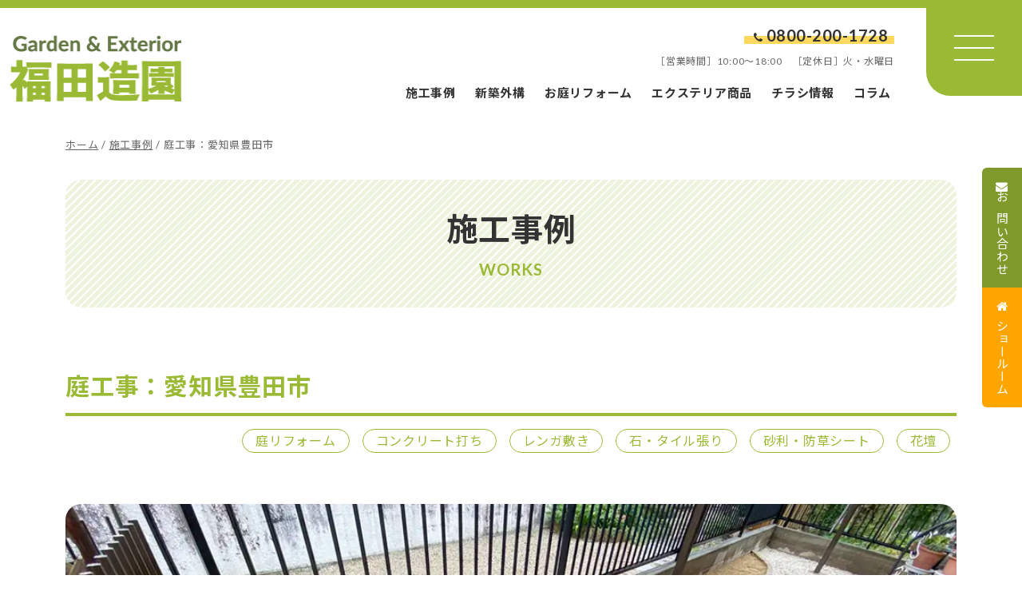

--- FILE ---
content_type: text/html; charset=UTF-8
request_url: https://fukutazoen.co.jp/works/27482
body_size: 14741
content:
<!DOCTYPE html>
<html lang="ja">
<head>

	<!-- Google Tag Manager -->
	<script>(function(w,d,s,l,i){w[l]=w[l]||[];w[l].push({'gtm.start':
	new Date().getTime(),event:'gtm.js'});var f=d.getElementsByTagName(s)[0],
	j=d.createElement(s),dl=l!='dataLayer'?'&l='+l:'';j.async=true;j.src=
	'https://www.googletagmanager.com/gtm.js?id='+i+dl;f.parentNode.insertBefore(j,f);
	})(window,document,'script','dataLayer','GTM-KCNZZN7');</script>
	<!-- End Google Tag Manager -->

	<script async src="https://www.googletagmanager.com/gtag/js?id=UA-46478359-1"></script>
	<script>
	  window.dataLayer = window.dataLayer || [];
	  function gtag(){dataLayer.push(arguments);}
	  gtag('js', new Date());

		gtag('config', 'UA-46478359-1');
	</script>

	<!-- Global site tag (gtag.js) - Google Analytics -->
	<script async src="https://www.googletagmanager.com/gtag/js?id=G-4QG5NXXP2Q"></script>
	<script>
	  window.dataLayer = window.dataLayer || [];
	  function gtag(){dataLayer.push(arguments);}
	  gtag('js', new Date());

	  gtag('config', 'G-4QG5NXXP2Q');
	</script>

	
	<meta name="google-site-verification" content="j8UxpcPjAAdgZQfkKv9nWm-bYP1l95259FV9p6fCMS4" />

	<meta charset="UTF-8">
	<meta name="viewport" content="width=device-width, initial-scale=1, shrink-to-fit=no">
	<link rel="profile" href="http://gmpg.org/xfn/11">
	<meta name='robots' content='index, follow, max-image-preview:large, max-snippet:-1, max-video-preview:-1' />

	<!-- This site is optimized with the Yoast SEO plugin v26.8 - https://yoast.com/product/yoast-seo-wordpress/ -->
	<title>庭工事：愛知県豊田市 | 豊田市、岡崎市、名古屋市緑区で外構・エクステリア工事なら福田造園</title>
	<meta name="description" content="ガーデン＆エクステリアの福田造園の施工事例「庭工事：愛知県豊田市 」のページです。" />
	<link rel="canonical" href="https://fukutazoen.co.jp/works/27482" />
	<meta property="og:locale" content="ja_JP" />
	<meta property="og:type" content="article" />
	<meta property="og:title" content="庭工事：愛知県豊田市 | 豊田市、岡崎市、名古屋市緑区で外構・エクステリア工事なら福田造園" />
	<meta property="og:description" content="ガーデン＆エクステリアの福田造園の施工事例「庭工事：愛知県豊田市 」のページです。" />
	<meta property="og:url" content="https://fukutazoen.co.jp/works/27482" />
	<meta property="og:site_name" content="豊田市、岡崎市、名古屋市緑区で外構・エクステリア工事なら福田造園" />
	<meta property="article:publisher" content="https://www.facebook.com/p/--100080475166229/" />
	<meta property="og:image" content="https://fukutazoen.co.jp/wp/wp-content/uploads/2022/05/ogp.png" />
	<meta property="og:image:width" content="1008" />
	<meta property="og:image:height" content="756" />
	<meta property="og:image:type" content="image/webp" />
	<meta name="twitter:card" content="summary_large_image" />
	<meta name="twitter:site" content="@fukutazoen_" />
	<meta name="twitter:label1" content="推定読み取り時間" />
	<meta name="twitter:data1" content="1分" />
	<script type="application/ld+json" class="yoast-schema-graph">{"@context":"https://schema.org","@graph":[{"@type":"WebPage","@id":"https://fukutazoen.co.jp/works/27482","url":"https://fukutazoen.co.jp/works/27482","name":"庭工事：愛知県豊田市 | 豊田市、岡崎市、名古屋市緑区で外構・エクステリア工事なら福田造園","isPartOf":{"@id":"https://fukutazoen.co.jp/#website"},"primaryImageOfPage":{"@id":"https://fukutazoen.co.jp/works/27482#primaryimage"},"image":{"@id":"https://fukutazoen.co.jp/works/27482#primaryimage"},"thumbnailUrl":"https://fukutazoen.co.jp/wp/wp-content/uploads/2024/01/T410950_1.webp","datePublished":"2024-01-15T02:00:00+00:00","description":"ガーデン＆エクステリアの福田造園の施工事例「庭工事：愛知県豊田市 」のページです。","breadcrumb":{"@id":"https://fukutazoen.co.jp/works/27482#breadcrumb"},"inLanguage":"ja","potentialAction":[{"@type":"ReadAction","target":["https://fukutazoen.co.jp/works/27482"]}]},{"@type":"ImageObject","inLanguage":"ja","@id":"https://fukutazoen.co.jp/works/27482#primaryimage","url":"https://fukutazoen.co.jp/wp/wp-content/uploads/2024/01/T410950_1.webp","contentUrl":"https://fukutazoen.co.jp/wp/wp-content/uploads/2024/01/T410950_1.webp","width":1008,"height":756},{"@type":"BreadcrumbList","@id":"https://fukutazoen.co.jp/works/27482#breadcrumb","itemListElement":[{"@type":"ListItem","position":1,"name":"ホーム","item":"https://fukutazoen.co.jp/"},{"@type":"ListItem","position":2,"name":"施工事例","item":"https://fukutazoen.co.jp/works"},{"@type":"ListItem","position":3,"name":"庭工事：愛知県豊田市"}]},{"@type":"WebSite","@id":"https://fukutazoen.co.jp/#website","url":"https://fukutazoen.co.jp/","name":"豊田市、岡崎市、名古屋市緑区で外構・エクステリア工事なら福田造園","description":"ガーデン&amp;エクステリア福田造園は愛知県豊田市・岡崎市・名古屋市緑区を拠点に、その周辺にお住まいの方へお庭のご提案をしています。まずはお気軽にご相談ください！","publisher":{"@id":"https://fukutazoen.co.jp/#organization"},"potentialAction":[{"@type":"SearchAction","target":{"@type":"EntryPoint","urlTemplate":"https://fukutazoen.co.jp/?s={search_term_string}"},"query-input":{"@type":"PropertyValueSpecification","valueRequired":true,"valueName":"search_term_string"}}],"inLanguage":"ja"},{"@type":"Organization","@id":"https://fukutazoen.co.jp/#organization","name":"福田造園土木株式会社","url":"https://fukutazoen.co.jp/","logo":{"@type":"ImageObject","inLanguage":"ja","@id":"https://fukutazoen.co.jp/#/schema/logo/image/","url":"https://fukutazoen.co.jp/wp/wp-content/uploads/2022/05/logo300.png","contentUrl":"https://fukutazoen.co.jp/wp/wp-content/uploads/2022/05/logo300.png","width":300,"height":300,"caption":"福田造園土木株式会社"},"image":{"@id":"https://fukutazoen.co.jp/#/schema/logo/image/"},"sameAs":["https://www.facebook.com/p/--100080475166229/","https://x.com/fukutazoen_","https://www.instagram.com/fukutazoen_official/","https://www.youtube.com/channel/UC-QKydCyrZGw6rAPXy91W6w"]}]}</script>
	<!-- / Yoast SEO plugin. -->


<link rel='dns-prefetch' href='//challenges.cloudflare.com' />
<link rel='dns-prefetch' href='//cdn.jsdelivr.net' />
<link rel="alternate" title="oEmbed (JSON)" type="application/json+oembed" href="https://fukutazoen.co.jp/wp-json/oembed/1.0/embed?url=https%3A%2F%2Ffukutazoen.co.jp%2Fworks%2F27482" />
<link rel="alternate" title="oEmbed (XML)" type="text/xml+oembed" href="https://fukutazoen.co.jp/wp-json/oembed/1.0/embed?url=https%3A%2F%2Ffukutazoen.co.jp%2Fworks%2F27482&#038;format=xml" />
		<style>
			.lazyload,
			.lazyloading {
				max-width: 100%;
			}
		</style>
		<style id='wp-img-auto-sizes-contain-inline-css'>
img:is([sizes=auto i],[sizes^="auto," i]){contain-intrinsic-size:3000px 1500px}
/*# sourceURL=wp-img-auto-sizes-contain-inline-css */
</style>
<link rel='stylesheet' id='sbi_styles-css' href='https://fukutazoen.co.jp/wp/wp-content/plugins/instagram-feed/css/sbi-styles.min.css' media='all' />
<style id='wp-emoji-styles-inline-css'>

	img.wp-smiley, img.emoji {
		display: inline !important;
		border: none !important;
		box-shadow: none !important;
		height: 1em !important;
		width: 1em !important;
		margin: 0 0.07em !important;
		vertical-align: -0.1em !important;
		background: none !important;
		padding: 0 !important;
	}
/*# sourceURL=wp-emoji-styles-inline-css */
</style>
<style id='wp-block-library-inline-css'>
:root{--wp-block-synced-color:#7a00df;--wp-block-synced-color--rgb:122,0,223;--wp-bound-block-color:var(--wp-block-synced-color);--wp-editor-canvas-background:#ddd;--wp-admin-theme-color:#007cba;--wp-admin-theme-color--rgb:0,124,186;--wp-admin-theme-color-darker-10:#006ba1;--wp-admin-theme-color-darker-10--rgb:0,107,160.5;--wp-admin-theme-color-darker-20:#005a87;--wp-admin-theme-color-darker-20--rgb:0,90,135;--wp-admin-border-width-focus:2px}@media (min-resolution:192dpi){:root{--wp-admin-border-width-focus:1.5px}}.wp-element-button{cursor:pointer}:root .has-very-light-gray-background-color{background-color:#eee}:root .has-very-dark-gray-background-color{background-color:#313131}:root .has-very-light-gray-color{color:#eee}:root .has-very-dark-gray-color{color:#313131}:root .has-vivid-green-cyan-to-vivid-cyan-blue-gradient-background{background:linear-gradient(135deg,#00d084,#0693e3)}:root .has-purple-crush-gradient-background{background:linear-gradient(135deg,#34e2e4,#4721fb 50%,#ab1dfe)}:root .has-hazy-dawn-gradient-background{background:linear-gradient(135deg,#faaca8,#dad0ec)}:root .has-subdued-olive-gradient-background{background:linear-gradient(135deg,#fafae1,#67a671)}:root .has-atomic-cream-gradient-background{background:linear-gradient(135deg,#fdd79a,#004a59)}:root .has-nightshade-gradient-background{background:linear-gradient(135deg,#330968,#31cdcf)}:root .has-midnight-gradient-background{background:linear-gradient(135deg,#020381,#2874fc)}:root{--wp--preset--font-size--normal:16px;--wp--preset--font-size--huge:42px}.has-regular-font-size{font-size:1em}.has-larger-font-size{font-size:2.625em}.has-normal-font-size{font-size:var(--wp--preset--font-size--normal)}.has-huge-font-size{font-size:var(--wp--preset--font-size--huge)}.has-text-align-center{text-align:center}.has-text-align-left{text-align:left}.has-text-align-right{text-align:right}.has-fit-text{white-space:nowrap!important}#end-resizable-editor-section{display:none}.aligncenter{clear:both}.items-justified-left{justify-content:flex-start}.items-justified-center{justify-content:center}.items-justified-right{justify-content:flex-end}.items-justified-space-between{justify-content:space-between}.screen-reader-text{border:0;clip-path:inset(50%);height:1px;margin:-1px;overflow:hidden;padding:0;position:absolute;width:1px;word-wrap:normal!important}.screen-reader-text:focus{background-color:#ddd;clip-path:none;color:#444;display:block;font-size:1em;height:auto;left:5px;line-height:normal;padding:15px 23px 14px;text-decoration:none;top:5px;width:auto;z-index:100000}html :where(.has-border-color){border-style:solid}html :where([style*=border-top-color]){border-top-style:solid}html :where([style*=border-right-color]){border-right-style:solid}html :where([style*=border-bottom-color]){border-bottom-style:solid}html :where([style*=border-left-color]){border-left-style:solid}html :where([style*=border-width]){border-style:solid}html :where([style*=border-top-width]){border-top-style:solid}html :where([style*=border-right-width]){border-right-style:solid}html :where([style*=border-bottom-width]){border-bottom-style:solid}html :where([style*=border-left-width]){border-left-style:solid}html :where(img[class*=wp-image-]){height:auto;max-width:100%}:where(figure){margin:0 0 1em}html :where(.is-position-sticky){--wp-admin--admin-bar--position-offset:var(--wp-admin--admin-bar--height,0px)}@media screen and (max-width:600px){html :where(.is-position-sticky){--wp-admin--admin-bar--position-offset:0px}}

/*# sourceURL=wp-block-library-inline-css */
</style><style id='global-styles-inline-css'>
:root{--wp--preset--aspect-ratio--square: 1;--wp--preset--aspect-ratio--4-3: 4/3;--wp--preset--aspect-ratio--3-4: 3/4;--wp--preset--aspect-ratio--3-2: 3/2;--wp--preset--aspect-ratio--2-3: 2/3;--wp--preset--aspect-ratio--16-9: 16/9;--wp--preset--aspect-ratio--9-16: 9/16;--wp--preset--color--black: #000000;--wp--preset--color--cyan-bluish-gray: #abb8c3;--wp--preset--color--white: #fff;--wp--preset--color--pale-pink: #f78da7;--wp--preset--color--vivid-red: #cf2e2e;--wp--preset--color--luminous-vivid-orange: #ff6900;--wp--preset--color--luminous-vivid-amber: #fcb900;--wp--preset--color--light-green-cyan: #7bdcb5;--wp--preset--color--vivid-green-cyan: #00d084;--wp--preset--color--pale-cyan-blue: #8ed1fc;--wp--preset--color--vivid-cyan-blue: #0693e3;--wp--preset--color--vivid-purple: #9b51e0;--wp--preset--color--blue: #0d6efd;--wp--preset--color--indigo: #6610f2;--wp--preset--color--purple: #6f42c1;--wp--preset--color--pink: #d63384;--wp--preset--color--red: #dc3545;--wp--preset--color--orange: #f7b523;--wp--preset--color--yellow: #ffd85f;--wp--preset--color--green: #198754;--wp--preset--color--teal: #20c997;--wp--preset--color--cyan: #0dcaf0;--wp--preset--color--gray: #6c757d;--wp--preset--color--gray-dark: #343a40;--wp--preset--gradient--vivid-cyan-blue-to-vivid-purple: linear-gradient(135deg,rgb(6,147,227) 0%,rgb(155,81,224) 100%);--wp--preset--gradient--light-green-cyan-to-vivid-green-cyan: linear-gradient(135deg,rgb(122,220,180) 0%,rgb(0,208,130) 100%);--wp--preset--gradient--luminous-vivid-amber-to-luminous-vivid-orange: linear-gradient(135deg,rgb(252,185,0) 0%,rgb(255,105,0) 100%);--wp--preset--gradient--luminous-vivid-orange-to-vivid-red: linear-gradient(135deg,rgb(255,105,0) 0%,rgb(207,46,46) 100%);--wp--preset--gradient--very-light-gray-to-cyan-bluish-gray: linear-gradient(135deg,rgb(238,238,238) 0%,rgb(169,184,195) 100%);--wp--preset--gradient--cool-to-warm-spectrum: linear-gradient(135deg,rgb(74,234,220) 0%,rgb(151,120,209) 20%,rgb(207,42,186) 40%,rgb(238,44,130) 60%,rgb(251,105,98) 80%,rgb(254,248,76) 100%);--wp--preset--gradient--blush-light-purple: linear-gradient(135deg,rgb(255,206,236) 0%,rgb(152,150,240) 100%);--wp--preset--gradient--blush-bordeaux: linear-gradient(135deg,rgb(254,205,165) 0%,rgb(254,45,45) 50%,rgb(107,0,62) 100%);--wp--preset--gradient--luminous-dusk: linear-gradient(135deg,rgb(255,203,112) 0%,rgb(199,81,192) 50%,rgb(65,88,208) 100%);--wp--preset--gradient--pale-ocean: linear-gradient(135deg,rgb(255,245,203) 0%,rgb(182,227,212) 50%,rgb(51,167,181) 100%);--wp--preset--gradient--electric-grass: linear-gradient(135deg,rgb(202,248,128) 0%,rgb(113,206,126) 100%);--wp--preset--gradient--midnight: linear-gradient(135deg,rgb(2,3,129) 0%,rgb(40,116,252) 100%);--wp--preset--font-size--small: 13px;--wp--preset--font-size--medium: 20px;--wp--preset--font-size--large: 36px;--wp--preset--font-size--x-large: 42px;--wp--preset--spacing--20: 0.44rem;--wp--preset--spacing--30: 0.67rem;--wp--preset--spacing--40: 1rem;--wp--preset--spacing--50: 1.5rem;--wp--preset--spacing--60: 2.25rem;--wp--preset--spacing--70: 3.38rem;--wp--preset--spacing--80: 5.06rem;--wp--preset--shadow--natural: 6px 6px 9px rgba(0, 0, 0, 0.2);--wp--preset--shadow--deep: 12px 12px 50px rgba(0, 0, 0, 0.4);--wp--preset--shadow--sharp: 6px 6px 0px rgba(0, 0, 0, 0.2);--wp--preset--shadow--outlined: 6px 6px 0px -3px rgb(255, 255, 255), 6px 6px rgb(0, 0, 0);--wp--preset--shadow--crisp: 6px 6px 0px rgb(0, 0, 0);}:where(.is-layout-flex){gap: 0.5em;}:where(.is-layout-grid){gap: 0.5em;}body .is-layout-flex{display: flex;}.is-layout-flex{flex-wrap: wrap;align-items: center;}.is-layout-flex > :is(*, div){margin: 0;}body .is-layout-grid{display: grid;}.is-layout-grid > :is(*, div){margin: 0;}:where(.wp-block-columns.is-layout-flex){gap: 2em;}:where(.wp-block-columns.is-layout-grid){gap: 2em;}:where(.wp-block-post-template.is-layout-flex){gap: 1.25em;}:where(.wp-block-post-template.is-layout-grid){gap: 1.25em;}.has-black-color{color: var(--wp--preset--color--black) !important;}.has-cyan-bluish-gray-color{color: var(--wp--preset--color--cyan-bluish-gray) !important;}.has-white-color{color: var(--wp--preset--color--white) !important;}.has-pale-pink-color{color: var(--wp--preset--color--pale-pink) !important;}.has-vivid-red-color{color: var(--wp--preset--color--vivid-red) !important;}.has-luminous-vivid-orange-color{color: var(--wp--preset--color--luminous-vivid-orange) !important;}.has-luminous-vivid-amber-color{color: var(--wp--preset--color--luminous-vivid-amber) !important;}.has-light-green-cyan-color{color: var(--wp--preset--color--light-green-cyan) !important;}.has-vivid-green-cyan-color{color: var(--wp--preset--color--vivid-green-cyan) !important;}.has-pale-cyan-blue-color{color: var(--wp--preset--color--pale-cyan-blue) !important;}.has-vivid-cyan-blue-color{color: var(--wp--preset--color--vivid-cyan-blue) !important;}.has-vivid-purple-color{color: var(--wp--preset--color--vivid-purple) !important;}.has-black-background-color{background-color: var(--wp--preset--color--black) !important;}.has-cyan-bluish-gray-background-color{background-color: var(--wp--preset--color--cyan-bluish-gray) !important;}.has-white-background-color{background-color: var(--wp--preset--color--white) !important;}.has-pale-pink-background-color{background-color: var(--wp--preset--color--pale-pink) !important;}.has-vivid-red-background-color{background-color: var(--wp--preset--color--vivid-red) !important;}.has-luminous-vivid-orange-background-color{background-color: var(--wp--preset--color--luminous-vivid-orange) !important;}.has-luminous-vivid-amber-background-color{background-color: var(--wp--preset--color--luminous-vivid-amber) !important;}.has-light-green-cyan-background-color{background-color: var(--wp--preset--color--light-green-cyan) !important;}.has-vivid-green-cyan-background-color{background-color: var(--wp--preset--color--vivid-green-cyan) !important;}.has-pale-cyan-blue-background-color{background-color: var(--wp--preset--color--pale-cyan-blue) !important;}.has-vivid-cyan-blue-background-color{background-color: var(--wp--preset--color--vivid-cyan-blue) !important;}.has-vivid-purple-background-color{background-color: var(--wp--preset--color--vivid-purple) !important;}.has-black-border-color{border-color: var(--wp--preset--color--black) !important;}.has-cyan-bluish-gray-border-color{border-color: var(--wp--preset--color--cyan-bluish-gray) !important;}.has-white-border-color{border-color: var(--wp--preset--color--white) !important;}.has-pale-pink-border-color{border-color: var(--wp--preset--color--pale-pink) !important;}.has-vivid-red-border-color{border-color: var(--wp--preset--color--vivid-red) !important;}.has-luminous-vivid-orange-border-color{border-color: var(--wp--preset--color--luminous-vivid-orange) !important;}.has-luminous-vivid-amber-border-color{border-color: var(--wp--preset--color--luminous-vivid-amber) !important;}.has-light-green-cyan-border-color{border-color: var(--wp--preset--color--light-green-cyan) !important;}.has-vivid-green-cyan-border-color{border-color: var(--wp--preset--color--vivid-green-cyan) !important;}.has-pale-cyan-blue-border-color{border-color: var(--wp--preset--color--pale-cyan-blue) !important;}.has-vivid-cyan-blue-border-color{border-color: var(--wp--preset--color--vivid-cyan-blue) !important;}.has-vivid-purple-border-color{border-color: var(--wp--preset--color--vivid-purple) !important;}.has-vivid-cyan-blue-to-vivid-purple-gradient-background{background: var(--wp--preset--gradient--vivid-cyan-blue-to-vivid-purple) !important;}.has-light-green-cyan-to-vivid-green-cyan-gradient-background{background: var(--wp--preset--gradient--light-green-cyan-to-vivid-green-cyan) !important;}.has-luminous-vivid-amber-to-luminous-vivid-orange-gradient-background{background: var(--wp--preset--gradient--luminous-vivid-amber-to-luminous-vivid-orange) !important;}.has-luminous-vivid-orange-to-vivid-red-gradient-background{background: var(--wp--preset--gradient--luminous-vivid-orange-to-vivid-red) !important;}.has-very-light-gray-to-cyan-bluish-gray-gradient-background{background: var(--wp--preset--gradient--very-light-gray-to-cyan-bluish-gray) !important;}.has-cool-to-warm-spectrum-gradient-background{background: var(--wp--preset--gradient--cool-to-warm-spectrum) !important;}.has-blush-light-purple-gradient-background{background: var(--wp--preset--gradient--blush-light-purple) !important;}.has-blush-bordeaux-gradient-background{background: var(--wp--preset--gradient--blush-bordeaux) !important;}.has-luminous-dusk-gradient-background{background: var(--wp--preset--gradient--luminous-dusk) !important;}.has-pale-ocean-gradient-background{background: var(--wp--preset--gradient--pale-ocean) !important;}.has-electric-grass-gradient-background{background: var(--wp--preset--gradient--electric-grass) !important;}.has-midnight-gradient-background{background: var(--wp--preset--gradient--midnight) !important;}.has-small-font-size{font-size: var(--wp--preset--font-size--small) !important;}.has-medium-font-size{font-size: var(--wp--preset--font-size--medium) !important;}.has-large-font-size{font-size: var(--wp--preset--font-size--large) !important;}.has-x-large-font-size{font-size: var(--wp--preset--font-size--x-large) !important;}
/*# sourceURL=global-styles-inline-css */
</style>

<style id='classic-theme-styles-inline-css'>
/*! This file is auto-generated */
.wp-block-button__link{color:#fff;background-color:#32373c;border-radius:9999px;box-shadow:none;text-decoration:none;padding:calc(.667em + 2px) calc(1.333em + 2px);font-size:1.125em}.wp-block-file__button{background:#32373c;color:#fff;text-decoration:none}
/*# sourceURL=/wp-includes/css/classic-themes.min.css */
</style>
<link rel='stylesheet' id='editorskit-frontend-css' href='https://fukutazoen.co.jp/wp/wp-content/plugins/block-options/build/style.build.css' media='all' />
<link rel='stylesheet' id='wp-components-css' href='https://fukutazoen.co.jp/wp/wp-includes/css/dist/components/style.min.css' media='all' />
<link rel='stylesheet' id='wp-preferences-css' href='https://fukutazoen.co.jp/wp/wp-includes/css/dist/preferences/style.min.css' media='all' />
<link rel='stylesheet' id='wp-block-editor-css' href='https://fukutazoen.co.jp/wp/wp-includes/css/dist/block-editor/style.min.css' media='all' />
<link rel='stylesheet' id='popup-maker-block-library-style-css' href='https://fukutazoen.co.jp/wp/wp-content/plugins/popup-maker/dist/packages/block-library-style.css' media='all' />
<link rel='stylesheet' id='contact-form-7-css' href='https://fukutazoen.co.jp/wp/wp-content/plugins/contact-form-7/includes/css/styles.css' media='all' />
<link rel='stylesheet' id='child-understrap-styles-css' href='https://fukutazoen.co.jp/wp/wp-content/themes/understrap-child/css/child-theme.min.css' media='all' />
<link rel='stylesheet' id='swiper-style-css' href='//cdn.jsdelivr.net/npm/swiper@12.0.3/swiper-bundle.min.css' media='all' />
<link rel='stylesheet' id='fancybox-css' href='https://fukutazoen.co.jp/wp/wp-content/plugins/easy-fancybox/fancybox/1.5.4/jquery.fancybox.min.css' media='screen' />
<link rel='stylesheet' id='cf7cf-style-css' href='https://fukutazoen.co.jp/wp/wp-content/plugins/cf7-conditional-fields/style.css' media='all' />
<script src="https://fukutazoen.co.jp/wp/wp-includes/js/jquery/jquery.min.js" id="jquery-core-js"></script>
<script src="https://fukutazoen.co.jp/wp/wp-includes/js/jquery/jquery-migrate.min.js" id="jquery-migrate-js"></script>
<link rel="https://api.w.org/" href="https://fukutazoen.co.jp/wp-json/" /><link rel="alternate" title="JSON" type="application/json" href="https://fukutazoen.co.jp/wp-json/wp/v2/works/27482" />		<script>
			document.documentElement.className = document.documentElement.className.replace('no-js', 'js');
		</script>
				<style>
			.no-js img.lazyload {
				display: none;
			}

			figure.wp-block-image img.lazyloading {
				min-width: 150px;
			}

			.lazyload,
			.lazyloading {
				--smush-placeholder-width: 100px;
				--smush-placeholder-aspect-ratio: 1/1;
				width: var(--smush-image-width, var(--smush-placeholder-width)) !important;
				aspect-ratio: var(--smush-image-aspect-ratio, var(--smush-placeholder-aspect-ratio)) !important;
			}

						.lazyload, .lazyloading {
				opacity: 0;
			}

			.lazyloaded {
				opacity: 1;
				transition: opacity 400ms;
				transition-delay: 0ms;
			}

					</style>
		<meta name="mobile-web-app-capable" content="yes">
<meta name="apple-mobile-web-app-capable" content="yes">
<meta name="apple-mobile-web-app-title" content="豊田市、岡崎市、名古屋市緑区で外構・エクステリア工事なら福田造園 - ガーデン&amp;エクステリア福田造園は愛知県豊田市・岡崎市・名古屋市緑区を拠点に、その周辺にお住まいの方へお庭のご提案をしています。まずはお気軽にご相談ください！">
<link rel="icon" href="https://fukutazoen.co.jp/wp/wp-content/uploads/2022/05/cropped-favicon-1-32x32.png" sizes="32x32" />
<link rel="icon" href="https://fukutazoen.co.jp/wp/wp-content/uploads/2022/05/cropped-favicon-1-192x192.png" sizes="192x192" />
<link rel="apple-touch-icon" href="https://fukutazoen.co.jp/wp/wp-content/uploads/2022/05/cropped-favicon-1-180x180.png" />
<meta name="msapplication-TileImage" content="https://fukutazoen.co.jp/wp/wp-content/uploads/2022/05/cropped-favicon-1-270x270.png" />

	
</head>

<body class="wp-singular works-template-default single single-works postid-27482 wp-embed-responsive wp-theme-understrap wp-child-theme-understrap-child understrap-has-sidebar" itemscope itemtype="http://schema.org/WebSite">
<!-- Google Tag Manager (noscript) -->
<noscript><iframe data-src="https://www.googletagmanager.com/ns.html?id=GTM-KCNZZN7"
height="0" width="0" style="display:none;visibility:hidden" src="[data-uri]" class="lazyload" data-load-mode="1"></iframe></noscript>
<!-- End Google Tag Manager (noscript) -->
<div class="site" id="page">

	<!-- ******************* The Navbar Area ******************* -->
	<header id="wrapper-navbar">

		<a class="skip-link sr-only sr-only-focusable" href="#content">コンテンツへスキップ</a>

		
<nav id="main-nav" class="navbar navbar-expand-xl navbar-light" aria-labelledby="main-nav-label">

	<div id="main-nav-label" class="screen-reader-text">
		メインナビゲーション	</div>

	<div class="container contentover">

		<!-- Your site title as branding in the menu -->
		
			<a class="navbar-brand" rel="home" href="https://fukutazoen.co.jp/" itemprop="url"><img data-src="https://fukutazoen.co.jp/images/common/logo.png" data-srcset="https://fukutazoen.co.jp/images/common/logo.png 1x, https://fukutazoen.co.jp/images/common/logo@2x.png 2x" alt="豊田市、岡崎市、名古屋市緑区でガーデン＆エクステリアのご相談なら「福田造園」へお任せください！" src="[data-uri]" class="lazyload"></a>

				<!-- end custom logo -->

		<button class="btn" type="button" data-bs-toggle="modal" data-bs-target="#navModal" aria-controls="navbarNavModal" aria-expanded="false" aria-label="ナビゲーション切り替え">
			<span class="hamburger-icon"></span>
		</button>

		<div class="nav-pc d-none d-xl-block">
			<div class="group-tel mb-3">
				<div class="tel-ditail d-flex mb-1">
					<div class="tel-inner"><span class="tel"><i class="fa fa-phone px-1"></i><span class="num">0800-200-1728</span></span></div>
				</div>
				<div class="tel-txt text-end">［営業時間］10:00〜18:00　［定休日］火・水曜日</div>
			</div>

			<!-- The WordPress Menu goes here -->
			<div id="navbarNavMain" class="collapse navbar-collapse"><ul id="main-menu" class="navbar-nav03 list-unstyled"><li id="menu-item-211" class="menu-item menu-item-type-custom menu-item-object-custom menu-item-211"><a href="https://fukutazoen.co.jp/works">施工事例</a></li>
<li id="menu-item-212" class="menu-item menu-item-type-custom menu-item-object-custom menu-item-212"><a href="https://fukutazoen.co.jp/works/categorize_works/w-exterior">新築外構</a></li>
<li id="menu-item-213" class="menu-item menu-item-type-custom menu-item-object-custom menu-item-213"><a href="https://fukutazoen.co.jp/works/categorize_works/w-reform-garden">お庭リフォーム</a></li>
<li id="menu-item-20102" class="menu-item menu-item-type-custom menu-item-object-custom menu-item-20102"><a href="https://fukutazoen.co.jp/exterior">エクステリア商品</a></li>
<li id="menu-item-831" class="menu-item menu-item-type-custom menu-item-object-custom menu-item-831"><a href="https://fukutazoen.co.jp/flyer">チラシ情報</a></li>
<li id="menu-item-26964" class="menu-item menu-item-type-custom menu-item-object-custom menu-item-26964"><a href="https://fukutazoen.co.jp/columns">コラム</a></li>
</ul></div>		</div>

	</div><!-- .container(-fluid) -->

</nav><!-- .site-navigation -->

	</header><!-- #wrapper-navbar end -->

	<div class="modal fade fullscreen" id="navModal" tabindex="-1" aria-labelledby="navModalLabel" aria-hidden="true">
		<div class="modal-dialog">
			<div class="modal-content">
				<div class="modal-header">
					<div class="modal-logo">
						<picture>
							<source media="(min-width: 960px)" data-srcset="https://fukutazoen.co.jp/images/common/logo03.png 1x, https://fukutazoen.co.jp/images/common/logo03@2x.png 2x">
							<img data-src="https://fukutazoen.co.jp/images/common/logo04.png" data-srcset="https://fukutazoen.co.jp/images/common/logo04.png 1x, https://fukutazoen.co.jp/images/common/logo04@2x.png 2x" alt="福田造園" src="[data-uri]" class="lazyload">
						</picture>
					</div>
					<button type="button" class="btn-close" data-bs-dismiss="modal" aria-label="Close"><span class="hamburger-icon"></span></button>
				</div>
				<div class="modal-body">
					<div class="link-home mb-4"><a href="https://fukutazoen.co.jp/">ホーム</a></div>
					<div id="navbarNavModal02" class="menu-modalmenu02-container"><ul id="modal-menu02" class="navbar-nav02 list-unstyled mb-5"><li id="menu-item-221" class="menu-item menu-item-type-custom menu-item-object-custom menu-item-221"><a href="https://fukutazoen.co.jp/news">お知らせ</a></li>
<li id="menu-item-222" class="menu-item menu-item-type-custom menu-item-object-custom menu-item-222"><a href="https://fukutazoen.co.jp/works">施工事例</a></li>
<li id="menu-item-20103" class="menu-item menu-item-type-custom menu-item-object-custom menu-item-20103"><a href="https://fukutazoen.co.jp/exterior">エクステリア商品</a></li>
<li id="menu-item-830" class="menu-item menu-item-type-custom menu-item-object-custom menu-item-830"><a href="https://fukutazoen.co.jp/flyer">チラシ情報</a></li>
<li id="menu-item-226" class="menu-item menu-item-type-post_type menu-item-object-page menu-item-226"><a href="https://fukutazoen.co.jp/concept">福田造園について</a></li>
<li id="menu-item-26966" class="menu-item menu-item-type-custom menu-item-object-custom menu-item-26966"><a href="https://fukutazoen.co.jp/columns">コラム</a></li>
<li id="menu-item-227" class="menu-item menu-item-type-post_type menu-item-object-page menu-item-227"><a href="https://fukutazoen.co.jp/faq">よくある質問</a></li>
<li id="menu-item-228" class="menu-item menu-item-type-custom menu-item-object-custom menu-item-228"><a href="https://fukutazoen.co.jp/voice">お客様の声</a></li>
<li id="menu-item-229" class="menu-item menu-item-type-post_type menu-item-object-page menu-item-229"><a href="https://fukutazoen.co.jp/shop">店舗のご案内</a></li>
<li id="menu-item-230" class="menu-item menu-item-type-post_type menu-item-object-page menu-item-230"><a href="https://fukutazoen.co.jp/company">会社概要</a></li>
<li id="menu-item-25982" class="menu-item menu-item-type-post_type menu-item-object-page menu-item-privacy-policy menu-item-25982"><a rel="privacy-policy" href="https://fukutazoen.co.jp/privacy-policy">プライバシーポリシー</a></li>
<li id="menu-item-33927" class="menu-item menu-item-type-post_type menu-item-object-page menu-item-33927"><a href="https://fukutazoen.co.jp/sitemap">サイトマップ</a></li>
<li id="menu-item-232" class="menu-item menu-item-type-custom menu-item-object-custom menu-item-232"><a target="_blank" href="http://fukutazoen.co.jp/recruit/">採用情報<i class="fa fa-external-link ps-2"></i></a></li>
</ul></div>					<div class="group-contacts px-2 d-lg-none">
						<div class="tel-ditail mb-3">
							<div class="d-flex mb-2">
								<div class="tel-inner"><a href="tel:0800-200-1728"><i class="fa fa-phone pe-2"></i>お電話でのお問い合わせ</a></div>
							</div>
							<div class="tel-txt text-center">［営業時間］10:00〜18:00　［定休日］火・水曜日</div>
						</div>
						<div class="form-ditail"><a href="https://fukutazoen.co.jp/contact"><i class="fa fa-envelope pe-2"></i>お問い合わせフォーム</a></div>
					</div>
					<div class="group-contacts-pc d-none d-lg-flex">
						<div class="tel-ditail">
							<div class="ditail-ttl"><i class="fa fa-phone pe-2"></i>お電話でのお問い合わせ</div>
							<div class="tel-inner mb-3"><span class="num">0800-200-1728</span></div>
							<div class="tel-txt text-center">［営業時間］10:00〜18:00　［定休日］火・水曜日</div>
						</div>
						<div class="form-ditail">
							<div class="ditail-ttl"><i class="fa fa-envelope pe-2"></i>メールでのお問い合わせ</div>
							<a href="https://fukutazoen.co.jp/contact">メールフォームへ<i class="fa fa-arrow-circle-right ps-2"></i></a>
						</div>
					</div>
				</div>
			</div>
		</div>
	</div>

			<div id="breadcrumbs"><div class="container"><span><span><a href="https://fukutazoen.co.jp/">ホーム</a></span> / <span><a href="https://fukutazoen.co.jp/works">施工事例</a></span> / <span class="breadcrumb_last" aria-current="page">庭工事：愛知県豊田市</span></span></div></div>	
<div class="wrapper" id="single-wrapper">

	<div class="container" id="content" tabindex="-1">

		<div class="page-header">
							<div class="page-title">施工事例</div>
				<div class="tag-line">works</div>
					</div>

		<div class="row">

			
			<main class="site-main" id="main">

				
											
<article class="post-27482 works type-works status-publish has-post-thumbnail hentry categorize_works-w-reform-garden tag_works-w-concretecasting tag_works-54 tag_works-w-tiled tag_works-w-antiweedsheet tag_works-55" id="post-27482">

	<header class="entry-header">

		<h1 class="entry-title">庭工事：愛知県豊田市</h1>
		<ul class="list-category list-unstyled">
			<li><a href="https://fukutazoen.co.jp/works/categorize_works/w-reform-garden">庭リフォーム</a></li>			<li><a href="https://fukutazoen.co.jp/works/tag_works/w-concretecasting">コンクリート打ち</a></li><li><a href="https://fukutazoen.co.jp/works/tag_works/%e3%83%ac%e3%83%b3%e3%82%ac%e6%95%b7%e3%81%8d">レンガ敷き</a></li><li><a href="https://fukutazoen.co.jp/works/tag_works/w-tiled">石・タイル張り</a></li><li><a href="https://fukutazoen.co.jp/works/tag_works/w-antiweedsheet">砂利・防草シート</a></li><li><a href="https://fukutazoen.co.jp/works/tag_works/%e8%8a%b1%e5%a3%87">花壇</a></li>		</ul>

	</header><!-- .entry-header -->


					

			<div class="entry-content">

							<div class="img-main">
					<div class="img-unit">
																		<img data-src="https://fukutazoen.co.jp/wp/wp-content/uploads/2024/01/T410950_1.webp" src="[data-uri]" class="lazyload" style="--smush-placeholder-width: 1008px; --smush-placeholder-aspect-ratio: 1008/756;">
					</div>
				</div>
			
			<section class="txt-detail">
				<h2 class="ttl-sub">data</h2>
				<dl class="list-data">
											<dt>ご相談</dt>
						<dd>庭をリフォームしたい</dd>
																<dt>施工内容</dt>
						<dd>メイン…洗出しコンクリート<br />
<br />
レンガ<br />
ユニソン：ソイルレンガ210（アンチックシルバー、アンチックオレンジ）<br />
<br />
お花の石張り<br />
B-life.s：ラテンストーン（シャインピンク）</dd>
																<dt>施工エリア</dt>
						<dd>愛知県豊田市</dd>
										<dt>カテゴリー</dt>
					<dd>
						<ul class="list-cat list-unstyled">
							<li>庭リフォーム</li>							<li>コンクリート打ち</li><li>レンガ敷き</li><li>石・タイル張り</li><li>砂利・防草シート</li><li>花壇</li>						</ul>
					</dd>
									</dl>
			</section>

							<section class="before-after">
					<h2 class="visually-hidden">before after</h2>
					<div class="balist">
																				  <div class="row row-cols-lg-2">
							    							      <div class="col-12 before">
											<div class="img-unit">
												<img data-src="https://fukutazoen.co.jp/wp/wp-content/uploads/2024/01/T410950_B.webp" src="[data-uri]" class="lazyload" style="--smush-placeholder-width: 1008px; --smush-placeholder-aspect-ratio: 1008/756;">
												<div class="card-img-overlay">before</div>
											</div>
							        							      </div>
							    							    <div class="col-12 after">
							      <div class="img-unit">
							        							          <img data-src="https://fukutazoen.co.jp/wp/wp-content/uploads/2024/01/T410950_1.webp" src="[data-uri]" class="lazyload" style="--smush-placeholder-width: 1008px; --smush-placeholder-aspect-ratio: 1008/756;">
							        							        <div class="card-img-overlay">after</div>
							      </div>
							      							    </div>
							  </div>
														  <div class="row row-cols-lg-2">
							    							    <div class="col-12 after">
							      <div class="img-unit">
							        							          <img data-src="https://fukutazoen.co.jp/wp/wp-content/uploads/2024/01/T410950_3.webp" src="[data-uri]" class="lazyload" style="--smush-placeholder-width: 1008px; --smush-placeholder-aspect-ratio: 1008/756;">
							        							        <div class="card-img-overlay">after</div>
							      </div>
							      							    </div>
							  </div>
														  <div class="row row-cols-lg-2">
							    							    <div class="col-12 after">
							      <div class="img-unit">
							        							          <img data-src="https://fukutazoen.co.jp/wp/wp-content/uploads/2024/01/T410950_2.webp" src="[data-uri]" class="lazyload" style="--smush-placeholder-width: 1008px; --smush-placeholder-aspect-ratio: 1008/756;">
							        							        <div class="card-img-overlay">after</div>
							      </div>
							      							    </div>
							  </div>
																		</div>
				</section>
			
							<section class="txt-detail">
					<h2 class="ttl-sub">point</h2>
					<p>花壇の範囲を減らして、砂利だったところをコンクリートにしました。<br />
コンクリートは、元々のお庭の雰囲気を壊さないように、表面に砂利が浮き出てくる「洗出しコンクリート」を採用しています。<br />
花壇の範囲を大幅に減らすことで、お手入れしやすい空間になりました。<br />
<br />
また、コンクリートのみでは味気ないため、割れた石材を使ってお花を描きました。<br />
レンガのオレンジ色とも相まって、あたたかな優しい雰囲気のあるお庭になりました。</p>
				</section>
			
			
		</div><!-- .entry-content -->
	

	<footer class="entry-footer">

		
	</footer><!-- .entry-footer -->

</article><!-- #post-## -->

<div class="relationlist">
	<h2 class="">こちらの物件をご覧になっている方に<br class="d-md-none">おすすめの施工例</h2>
	<div class="swiper-relationlist ">
		<div class="swiper">
			<div class="swiper-wrapper">
																	<div class="swiper-slide">
						<a href="https://fukutazoen.co.jp/works/12039" class="card card--extend">
							<div class="thumbnail">
																	<img width="1920" height="1440" src="https://fukutazoen.co.jp/wp/wp-content/uploads/2019/11/IMG_1690.jpg" class="card-img wp-post-image" alt="" decoding="async" fetchpriority="high" srcset="https://fukutazoen.co.jp/wp/wp-content/uploads/2019/11/IMG_1690.jpg 1920w, https://fukutazoen.co.jp/wp/wp-content/uploads/2019/11/IMG_1690-1320x990.jpg 1320w, https://fukutazoen.co.jp/wp/wp-content/uploads/2019/11/IMG_1690-200x150.jpg 200w" sizes="(max-width: 1920px) 100vw, 1920px" />																<div class="card-img-overlay">
									<div class="category">
										その他									</div>
								</div>
							</div>
							<div class="card-body card-body--extend">
								<div class="date">2019.11.23</div>
								<div class="card-title card-title--extend">ウッドデッキ：愛知県岡崎市</div>
							</div>
						</a>
					</div>
									<div class="swiper-slide">
						<a href="https://fukutazoen.co.jp/works/27817" class="card card--extend">
							<div class="thumbnail">
																	<img width="1968" height="1476" data-src="https://fukutazoen.co.jp/wp/wp-content/uploads/2023/12/M420190_2.webp" class="card-img wp-post-image lazyload" alt="" decoding="async" data-srcset="https://fukutazoen.co.jp/wp/wp-content/uploads/2023/12/M420190_2.webp 1968w, https://fukutazoen.co.jp/wp/wp-content/uploads/2023/12/M420190_2-1320x990.webp 1320w, https://fukutazoen.co.jp/wp/wp-content/uploads/2023/12/M420190_2-200x150.webp 200w" data-sizes="(max-width: 1968px) 100vw, 1968px" src="[data-uri]" style="--smush-placeholder-width: 1968px; --smush-placeholder-aspect-ratio: 1968/1476;" />																<div class="card-img-overlay">
									<div class="category">
										庭リフォーム									</div>
								</div>
							</div>
							<div class="card-body card-body--extend">
								<div class="date">2024.01.26</div>
								<div class="card-title card-title--extend">庭リフォーム：愛知県名古屋市</div>
							</div>
						</a>
					</div>
									<div class="swiper-slide">
						<a href="https://fukutazoen.co.jp/works/20185" class="card card--extend">
							<div class="thumbnail">
																	<img width="1478" height="1108" data-src="https://fukutazoen.co.jp/wp/wp-content/uploads/2022/01/IMG_7730.jpg" class="card-img wp-post-image lazyload" alt="" decoding="async" data-srcset="https://fukutazoen.co.jp/wp/wp-content/uploads/2022/01/IMG_7730.jpg 1478w, https://fukutazoen.co.jp/wp/wp-content/uploads/2022/01/IMG_7730-1320x990.jpg 1320w, https://fukutazoen.co.jp/wp/wp-content/uploads/2022/01/IMG_7730-200x150.jpg 200w" data-sizes="(max-width: 1478px) 100vw, 1478px" src="[data-uri]" style="--smush-placeholder-width: 1478px; --smush-placeholder-aspect-ratio: 1478/1108;" />																<div class="card-img-overlay">
									<div class="category">
										庭リフォーム									</div>
								</div>
							</div>
							<div class="card-body card-body--extend">
								<div class="date">2022.01.10</div>
								<div class="card-title card-title--extend">N様邸：愛知県岡崎市</div>
							</div>
						</a>
					</div>
									<div class="swiper-slide">
						<a href="https://fukutazoen.co.jp/works/26179" class="card card--extend">
							<div class="thumbnail">
																	<img width="800" height="600" data-src="https://fukutazoen.co.jp/wp/wp-content/uploads/2022/09/T410290_2.png" class="card-img wp-post-image lazyload" alt="" decoding="async" data-srcset="https://fukutazoen.co.jp/wp/wp-content/uploads/2022/09/T410290_2.png 800w, https://fukutazoen.co.jp/wp/wp-content/uploads/2022/09/T410290_2-200x150.png 200w" data-sizes="(max-width: 800px) 100vw, 800px" src="[data-uri]" style="--smush-placeholder-width: 800px; --smush-placeholder-aspect-ratio: 800/600;" />																<div class="card-img-overlay">
									<div class="category">
										新築外構									</div>
								</div>
							</div>
							<div class="card-body card-body--extend">
								<div class="date">2022.09.24</div>
								<div class="card-title card-title--extend">新築外構：愛知県豊田市</div>
							</div>
						</a>
					</div>
									<div class="swiper-slide">
						<a href="https://fukutazoen.co.jp/works/17365" class="card card--extend">
							<div class="thumbnail">
																	<img width="1280" height="960" data-src="https://fukutazoen.co.jp/wp/wp-content/uploads/2020/06/d30ff2a262ab30b49f946183651a76e9.jpg" class="card-img wp-post-image lazyload" alt="" decoding="async" data-srcset="https://fukutazoen.co.jp/wp/wp-content/uploads/2020/06/d30ff2a262ab30b49f946183651a76e9.jpg 1280w, https://fukutazoen.co.jp/wp/wp-content/uploads/2020/06/d30ff2a262ab30b49f946183651a76e9-200x150.jpg 200w" data-sizes="(max-width: 1280px) 100vw, 1280px" src="[data-uri]" style="--smush-placeholder-width: 1280px; --smush-placeholder-aspect-ratio: 1280/960;" />																<div class="card-img-overlay">
									<div class="category">
										新築外構									</div>
								</div>
							</div>
							<div class="card-body card-body--extend">
								<div class="date">2020.06.23</div>
								<div class="card-title card-title--extend">新築外構：愛知県豊田市</div>
							</div>
						</a>
					</div>
									<div class="swiper-slide">
						<a href="https://fukutazoen.co.jp/works/28993" class="card card--extend">
							<div class="thumbnail">
																	<img width="1968" height="1476" data-src="https://fukutazoen.co.jp/wp/wp-content/uploads/2024/10/O230396_3.webp" class="card-img wp-post-image lazyload" alt="" decoding="async" data-srcset="https://fukutazoen.co.jp/wp/wp-content/uploads/2024/10/O230396_3.webp 1968w, https://fukutazoen.co.jp/wp/wp-content/uploads/2024/10/O230396_3-1320x990.webp 1320w, https://fukutazoen.co.jp/wp/wp-content/uploads/2024/10/O230396_3-200x150.webp 200w" data-sizes="(max-width: 1968px) 100vw, 1968px" src="[data-uri]" style="--smush-placeholder-width: 1968px; --smush-placeholder-aspect-ratio: 1968/1476;" />																<div class="card-img-overlay">
									<div class="category">
										庭リフォーム									</div>
								</div>
							</div>
							<div class="card-body card-body--extend">
								<div class="date">2024.12.12</div>
								<div class="card-title card-title--extend">庭リフォーム：愛知県岡崎市</div>
							</div>
						</a>
					</div>
									<div class="swiper-slide">
						<a href="https://fukutazoen.co.jp/works/27467" class="card card--extend">
							<div class="thumbnail">
																	<img width="4032" height="3024" data-src="https://fukutazoen.co.jp/wp/wp-content/uploads/2023/11/M420211_2.webp" class="card-img wp-post-image lazyload" alt="" decoding="async" data-srcset="https://fukutazoen.co.jp/wp/wp-content/uploads/2023/11/M420211_2.webp 4032w, https://fukutazoen.co.jp/wp/wp-content/uploads/2023/11/M420211_2-1320x990.webp 1320w, https://fukutazoen.co.jp/wp/wp-content/uploads/2023/11/M420211_2-200x150.webp 200w" data-sizes="(max-width: 4032px) 100vw, 4032px" src="[data-uri]" style="--smush-placeholder-width: 4032px; --smush-placeholder-aspect-ratio: 4032/3024;" />																<div class="card-img-overlay">
									<div class="category">
										外構リフォーム									</div>
								</div>
							</div>
							<div class="card-body card-body--extend">
								<div class="date">2023.11.24</div>
								<div class="card-title card-title--extend">ウッドデッキ：愛知県名古屋市</div>
							</div>
						</a>
					</div>
									<div class="swiper-slide">
						<a href="https://fukutazoen.co.jp/works/22002" class="card card--extend">
							<div class="thumbnail">
																	<img width="1280" height="960" data-src="https://fukutazoen.co.jp/wp/wp-content/uploads/2021/11/RIMG0013.jpg" class="card-img wp-post-image lazyload" alt="" decoding="async" data-srcset="https://fukutazoen.co.jp/wp/wp-content/uploads/2021/11/RIMG0013.jpg 1280w, https://fukutazoen.co.jp/wp/wp-content/uploads/2021/11/RIMG0013-200x150.jpg 200w" data-sizes="(max-width: 1280px) 100vw, 1280px" src="[data-uri]" style="--smush-placeholder-width: 1280px; --smush-placeholder-aspect-ratio: 1280/960;" />																<div class="card-img-overlay">
									<div class="category">
										新築外構									</div>
								</div>
							</div>
							<div class="card-body card-body--extend">
								<div class="date">2021.11.12</div>
								<div class="card-title card-title--extend">S様邸：愛知県岡崎市</div>
							</div>
						</a>
					</div>
											</div>
		</div>
		<div class="swiper-button">
			<div class="swiper-button-prev"></div>
			<div class="swiper-button-next"></div>
		</div>
	</div>
</div>
								<nav class="container navigation post-navigation">
			<h2 class="screen-reader-text">投稿ナビゲーション</h2>

			
							<div class="back-links">
					<a href="https://fukutazoen.co.jp/works"><i class="fa fa-th-list pe-2"></i>施工事例の一覧へ戻る</a>
				</div>
			
		</nav><!-- .navigation -->
							
				
			</main><!-- #main -->

			
		</div><!-- .row -->

	</div><!-- #content -->

</div><!-- #single-wrapper -->


<section class="wrapper" id="wrapper-area">
	<div class="container">
		<div class="col-12 subtitle">
			<div class="ttl"><small>福田造園は</small><br><span>下記のエリアに対応しています</span></div>
			<div class="text-center">※エリアページ随時追加中</div>
		</div>
		<div class="col-12">
			<div class="group-support-area">
				<div class="group-ttl fw-bold text-center mb-3 mb-lg-4">豊田店 メイン対応エリア</div>
				<ul class="list-gaikou list-unstyled mb-0">
										  <li><a href="https://fukutazoen.co.jp/gaikou/26545">豊田市</a></li>
										  <li><a href="https://fukutazoen.co.jp/gaikou/26549">日進市</a></li>
										  <li><a href="https://fukutazoen.co.jp/gaikou/26548">東郷町</a></li>
										  <li><a href="https://fukutazoen.co.jp/gaikou/26546">みよし市</a></li>
										  <li><a href="https://fukutazoen.co.jp/gaikou/26547">長久手市</a></li>
										  <li><a href="https://fukutazoen.co.jp/gaikou/26561">瀬戸市</a></li>
										  <li><a href="https://fukutazoen.co.jp/gaikou/26560">知立市</a></li>
														</ul>
			</div>
			<div class="group-support-area">
				<div class="group-ttl fw-bold text-center mb-3 mb-lg-4">岡崎店 メイン対応エリア</div>
				<ul class="list-gaikou list-unstyled mb-0">
										  <li><a href="https://fukutazoen.co.jp/gaikou/26550">岡崎市</a></li>
										  <li><a href="https://fukutazoen.co.jp/gaikou/26551">西尾市</a></li>
										  <li><a href="https://fukutazoen.co.jp/gaikou/26552">幸田町</a></li>
										  <li><a href="https://fukutazoen.co.jp/gaikou/26553">安城市</a></li>
														</ul>
			</div>
			<div class="group-support-area">
				<div class="group-ttl fw-bold text-center mb-3 mb-lg-4">名古屋緑区店 メイン対応エリア</div>
				<ul class="list-gaikou list-unstyled mb-0">
										  <li><a href="https://fukutazoen.co.jp/gaikou/33932">名古屋市</a></li>
										  <li><a href="https://fukutazoen.co.jp/gaikou/26198">名古屋市緑区</a></li>
										  <li><a href="https://fukutazoen.co.jp/gaikou/26555">名古屋市天白区</a></li>
										  <li><a href="https://fukutazoen.co.jp/gaikou/26556">名古屋市南区</a></li>
										  <li><a href="https://fukutazoen.co.jp/gaikou/26557">名古屋市瑞穂区</a></li>
										  <li><a href="https://fukutazoen.co.jp/gaikou/26558">名古屋市昭和区</a></li>
										  <li><a href="https://fukutazoen.co.jp/gaikou/26559">大府市</a></li>
										  <li><a href="https://fukutazoen.co.jp/gaikou/26554">豊明市</a></li>
														</ul>
			</div>
		</div>
	</div>
</section>

<div class="wrapper" id="wrapper-footer">

	<div class="footer-contacts">
		<div class="container">
			<div class="footer-contacts-inner">
				<div class="ttl">お問い合わせ<span>contact</span></div>
				<div class="note"><span>初回来店の際はぜひご予約を！</span></div>
				<div class="d-lg-flex">
					<div class="tel-ditail">
						<div class="ditail-ttl"><i class="fa fa-phone pe-2"></i>お電話でのお問い合わせ</div>
						<div class="tel-inner mb-3"><a href="tel:0800-200-1728"><span class="num">0800-200-1728</span></a></div>
						<div class="tel-txt text-center">［営業時間］10:00〜18:00［定休日］火・水曜日</div>
					</div>
					<div class="form-ditail">
						<div class="ditail-ttl"><i class="fa fa-envelope pe-2"></i>メールでのお問い合わせ</div>
						<a href="https://fukutazoen.co.jp/contact">メールフォームへ<i class="fa fa-arrow-circle-right ps-2"></i></a>
					</div>
				</div>
				<div class="fukuzokun type03"><img data-src="https://fukutazoen.co.jp/images/front/fukuzokun03.png" data-srcset="https://fukutazoen.co.jp/images/front/fukuzokun03.png 1x, https://fukutazoen.co.jp/images/front/fukuzokun03@2x.png 2x" alt="フクゾウくん" src="[data-uri]" class="lazyload"></div>
			</div>
		</div>
	</div>

	<div id="btn-pt"><div id="page-top"><a href="#" class=""><i class="fa fa-arrow-up"></i></a></div></div>

	<div class="container">

		<div class="row">

			<div class="col-md-12">

				<footer class="site-footer" id="colophon">

					<div class="site-info d-lg-flex">

						<div class="site-info-left">
							<img class="site-logo lazyload" data-src="https://fukutazoen.co.jp/images/common/logo.png" data-srcset="https://fukutazoen.co.jp/images/common/logo.png 1x, https://fukutazoen.co.jp/images/common/logo@2x.png 2x" alt="ガーデン&エクステリア福田造園" src="[data-uri]">
							<div class="copyright d-none d-lg-block mb-3">&copy; 福田造園 All Rights Reserved.</div>
						</div>

						<div class="site-info-right">
							<div id="navbarNavFooter" class="collapse navbar-collapse d-lg-block"><ul id="footer-menu" class="footer-nav list-unstyled"><li id="menu-item-233" class="menu-item menu-item-type-custom menu-item-object-custom menu-item-home menu-item-233"><a href="https://fukutazoen.co.jp/">ホーム</a></li>
<li id="menu-item-234" class="menu-item menu-item-type-custom menu-item-object-custom menu-item-234"><a href="https://fukutazoen.co.jp/news">お知らせ</a></li>
<li id="menu-item-235" class="menu-item menu-item-type-custom menu-item-object-custom menu-item-235"><a href="https://fukutazoen.co.jp/works">施工事例</a></li>
<li id="menu-item-236" class="menu-item menu-item-type-custom menu-item-object-custom menu-item-236"><a href="https://fukutazoen.co.jp/works/categorize_works/w-exterior">新築外構</a></li>
<li id="menu-item-237" class="menu-item menu-item-type-custom menu-item-object-custom menu-item-237"><a href="https://fukutazoen.co.jp/works/categorize_works/w-reform-garden">お庭リフォーム</a></li>
<li id="menu-item-20100" class="menu-item menu-item-type-custom menu-item-object-custom menu-item-20100"><a href="https://fukutazoen.co.jp/exterior">エクステリア商品</a></li>
<li id="menu-item-832" class="menu-item menu-item-type-custom menu-item-object-custom menu-item-832"><a href="https://fukutazoen.co.jp/flyer">チラシ情報</a></li>
<li id="menu-item-240" class="menu-item menu-item-type-post_type menu-item-object-page menu-item-240"><a href="https://fukutazoen.co.jp/concept">福田造園について</a></li>
<li id="menu-item-26965" class="menu-item menu-item-type-custom menu-item-object-custom menu-item-26965"><a href="https://fukutazoen.co.jp/columns">コラム</a></li>
<li id="menu-item-241" class="menu-item menu-item-type-post_type menu-item-object-page menu-item-241"><a href="https://fukutazoen.co.jp/faq">よくある質問</a></li>
<li id="menu-item-242" class="menu-item menu-item-type-custom menu-item-object-custom menu-item-242"><a href="https://fukutazoen.co.jp/voice">お客様の声</a></li>
<li id="menu-item-243" class="menu-item menu-item-type-post_type menu-item-object-page menu-item-243"><a href="https://fukutazoen.co.jp/shop">店舗のご案内</a></li>
<li id="menu-item-244" class="menu-item menu-item-type-post_type menu-item-object-page menu-item-244"><a href="https://fukutazoen.co.jp/company">会社概要</a></li>
<li id="menu-item-25981" class="menu-item menu-item-type-post_type menu-item-object-page menu-item-privacy-policy menu-item-25981"><a rel="privacy-policy" href="https://fukutazoen.co.jp/privacy-policy">プライバシーポリシー</a></li>
<li id="menu-item-33930" class="menu-item menu-item-type-post_type menu-item-object-page menu-item-33930"><a href="https://fukutazoen.co.jp/sitemap">サイトマップ</a></li>
<li id="menu-item-246" class="menu-item menu-item-type-custom menu-item-object-custom menu-item-246"><a target="_blank" href="http://fukutazoen.co.jp/recruit/">採用情報</a></li>
</ul></div>							<ul class="list-sns list-unstyled d-flex">
								<li><a href="https://www.facebook.com/%E3%82%AC%E3%83%BC%E3%83%87%E3%83%B3%E3%82%A8%E3%82%AF%E3%82%B9%E3%83%86%E3%83%AA%E3%82%A2-%E7%A6%8F%E7%94%B0%E9%80%A0%E5%9C%92-795265327156540/" target="_blank"><img data-src="https://fukutazoen.co.jp/images/common/icon-facebook.png" data-srcset="https://fukutazoen.co.jp/images/common/icon-facebook.png 1x, https://fukutazoen.co.jp/images/common/icon-facebook@2x.png 2x" alt="facebook" src="[data-uri]" class="lazyload"></a></li>
								<li><a href="https://www.instagram.com/fukutazoen_official/" target="_blank"><img data-src="https://fukutazoen.co.jp/images/common/icon-instagram.png" data-srcset="https://fukutazoen.co.jp/images/common/icon-instagram.png 1x, https://fukutazoen.co.jp/images/common/icon-instagram@2x.png 2x" alt="instagram" src="[data-uri]" class="lazyload"></a></li>
								<li><a href="https://twitter.com/fukutazoen_/" target="_blank"><img data-src="https://fukutazoen.co.jp/images/common/icon-twitter.png" data-srcset="https://fukutazoen.co.jp/images/common/icon-twitter.png 1x, https://fukutazoen.co.jp/images/common/icon-twitter@2x.png 2x" alt="twitter" src="[data-uri]" class="lazyload"></a></li>
							</ul>
							<ul class="list-bnr list-unstyled d-lg-flex">
								<li><a href="https://veranda-garden.jp/" target="_blank"><img data-src="https://fukutazoen.co.jp/images/common/bnr-veranda-garden.png" data-srcset="https://fukutazoen.co.jp/images/common/bnr-veranda-garden.png 1x, https://fukutazoen.co.jp/images/common/bnr-veranda-garden@2x.png 2x" alt="ベランダガーデン" src="[data-uri]" class="lazyload"></a></li>
								<li><a href="https://fukuzopaint.jp/" target="_blank"><img data-src="https://fukutazoen.co.jp/images/common/bnr-fukuzopaint.png" data-srcset="https://fukutazoen.co.jp/images/common/bnr-fukuzopaint.png 1x, https://fukutazoen.co.jp/images/common/bnr-fukuzopaint@2x.png 2x" alt="豊田市周辺の外壁塗装・屋根塗装はふくぞうペイント" src="[data-uri]" class="lazyload"></a></li>
								<li><a href="https://www.youtube.com/channel/UC-QKydCyrZGw6rAPXy91W6w" target="_blank"><img data-src="https://fukutazoen.co.jp/images/common/bnr-fukuzoch.png" data-srcset="https://fukutazoen.co.jp/images/common/bnr-fukuzoch.png 1x, https://fukutazoen.co.jp/images/common/bnr-fukuzoch@2x.png 2x" alt="福田造園YouTubeチャンネル ふくぞうch." src="[data-uri]" class="lazyload"></a></li>
							</ul>
							<div class="copyright text-center d-lg-none">&copy; 福田造園 All Rights Reserved.</div>
						</div>

					</div><!-- .site-info -->

				</footer><!-- #colophon -->

			</div><!--col end -->

		</div><!-- row end -->

	</div><!-- container end -->

</div><!-- wrapper end -->

<div id="side-navi" class="d-none d-md-block">
	<ul class="list-group list-unstyled">
		<li class="list-group-item flex-fill"><a href="https://fukutazoen.co.jp/contact"><i class="fa fa-envelope pb-2"></i>お問い合わせ</a></li>
		<li class="list-group-item flex-fill shop"><a href="https://fukutazoen.co.jp/shop"><i class="fa fa-home pb-2"></i>ショールーム</a></li>
	</ul>
</div>

<div id="footer-navi" class="d-md-none">
	<ul class="list-group list-group-horizontal list-unstyled">
		<li class="list-group-item flex-fill contact"><a href="https://fukutazoen.co.jp/contact"><i class="fa fa-envelope"></i>お問い合わせ</a></li>
		<li class="list-group-item flex-fill tel"><a href="tel:0800-200-1728"><i class="fa fa-phone"></i>TEL</a></li>
		<li class="list-group-item flex-fill shop"><a href="https://fukutazoen.co.jp/shop"><i class="fa fa-home"></i>ショールーム</a></li>
	</ul>
</div>

</div><!-- #page we need this extra closing tag here -->

<script type="speculationrules">
{"prefetch":[{"source":"document","where":{"and":[{"href_matches":"/*"},{"not":{"href_matches":["/wp/wp-*.php","/wp/wp-admin/*","/wp/wp-content/uploads/*","/wp/wp-content/*","/wp/wp-content/plugins/*","/wp/wp-content/themes/understrap-child/*","/wp/wp-content/themes/understrap/*","/*\\?(.+)"]}},{"not":{"selector_matches":"a[rel~=\"nofollow\"]"}},{"not":{"selector_matches":".no-prefetch, .no-prefetch a"}}]},"eagerness":"conservative"}]}
</script>
<!-- Instagram Feed JS -->
<script type="text/javascript">
var sbiajaxurl = "https://fukutazoen.co.jp/wp/wp-admin/admin-ajax.php";
</script>
<script src="https://fukutazoen.co.jp/wp/wp-includes/js/dist/hooks.min.js" id="wp-hooks-js"></script>
<script src="https://fukutazoen.co.jp/wp/wp-includes/js/dist/i18n.min.js" id="wp-i18n-js"></script>
<script id="wp-i18n-js-after">
wp.i18n.setLocaleData( { 'text direction\u0004ltr': [ 'ltr' ] } );
//# sourceURL=wp-i18n-js-after
</script>
<script src="https://fukutazoen.co.jp/wp/wp-content/plugins/contact-form-7/includes/swv/js/index.js" id="swv-js"></script>
<script id="contact-form-7-js-translations">
( function( domain, translations ) {
	var localeData = translations.locale_data[ domain ] || translations.locale_data.messages;
	localeData[""].domain = domain;
	wp.i18n.setLocaleData( localeData, domain );
} )( "contact-form-7", {"translation-revision-date":"2025-11-30 08:12:23+0000","generator":"GlotPress\/4.0.3","domain":"messages","locale_data":{"messages":{"":{"domain":"messages","plural-forms":"nplurals=1; plural=0;","lang":"ja_JP"},"This contact form is placed in the wrong place.":["\u3053\u306e\u30b3\u30f3\u30bf\u30af\u30c8\u30d5\u30a9\u30fc\u30e0\u306f\u9593\u9055\u3063\u305f\u4f4d\u7f6e\u306b\u7f6e\u304b\u308c\u3066\u3044\u307e\u3059\u3002"],"Error:":["\u30a8\u30e9\u30fc:"]}},"comment":{"reference":"includes\/js\/index.js"}} );
//# sourceURL=contact-form-7-js-translations
</script>
<script id="contact-form-7-js-before">
var wpcf7 = {
    "api": {
        "root": "https:\/\/fukutazoen.co.jp\/wp-json\/",
        "namespace": "contact-form-7\/v1"
    }
};
//# sourceURL=contact-form-7-js-before
</script>
<script src="https://fukutazoen.co.jp/wp/wp-content/plugins/contact-form-7/includes/js/index.js" id="contact-form-7-js"></script>
<script src="https://challenges.cloudflare.com/turnstile/v0/api.js" id="cloudflare-turnstile-js" data-wp-strategy="async"></script>
<script id="cloudflare-turnstile-js-after">
document.addEventListener( 'wpcf7submit', e => turnstile.reset() );
//# sourceURL=cloudflare-turnstile-js-after
</script>
<script src="https://fukutazoen.co.jp/wp/wp-content/themes/understrap-child/js/child-theme.min.js" id="child-understrap-scripts-js"></script>
<script src="//cdn.jsdelivr.net/npm/swiper@12.0.3/swiper-bundle.min.js" id="swiper-script-js"></script>
<script src="https://fukutazoen.co.jp/wp/wp-content/plugins/easy-fancybox/vendor/purify.min.js" id="fancybox-purify-js"></script>
<script id="jquery-fancybox-js-extra">
var efb_i18n = {"close":"Close","next":"Next","prev":"Previous","startSlideshow":"Start slideshow","toggleSize":"Toggle size"};
//# sourceURL=jquery-fancybox-js-extra
</script>
<script src="https://fukutazoen.co.jp/wp/wp-content/plugins/easy-fancybox/fancybox/1.5.4/jquery.fancybox.min.js" id="jquery-fancybox-js"></script>
<script id="jquery-fancybox-js-after">
var fb_timeout, fb_opts={'autoScale':true,'showCloseButton':true,'margin':20,'pixelRatio':'false','centerOnScroll':false,'enableEscapeButton':true,'overlayShow':true,'hideOnOverlayClick':true,'minVpHeight':320,'disableCoreLightbox':'true','enableBlockControls':'true','fancybox_openBlockControls':'true' };
if(typeof easy_fancybox_handler==='undefined'){
var easy_fancybox_handler=function(){
jQuery([".nolightbox","a.wp-block-file__button","a.pin-it-button","a[href*='pinterest.com\/pin\/create']","a[href*='facebook.com\/share']","a[href*='twitter.com\/share']"].join(',')).addClass('nofancybox');
jQuery('a.fancybox-close').on('click',function(e){e.preventDefault();jQuery.fancybox.close()});
/* IMG */
						var unlinkedImageBlocks=jQuery(".wp-block-image > img:not(.nofancybox,figure.nofancybox>img)");
						unlinkedImageBlocks.wrap(function() {
							var href = jQuery( this ).attr( "src" );
							return "<a href='" + href + "'></a>";
						});
var fb_IMG_select=jQuery('a[href*=".jpg" i]:not(.nofancybox,li.nofancybox>a,figure.nofancybox>a),area[href*=".jpg" i]:not(.nofancybox),a[href*=".jpeg" i]:not(.nofancybox,li.nofancybox>a,figure.nofancybox>a),area[href*=".jpeg" i]:not(.nofancybox),a[href*=".png" i]:not(.nofancybox,li.nofancybox>a,figure.nofancybox>a),area[href*=".png" i]:not(.nofancybox),a[href*=".webp" i]:not(.nofancybox,li.nofancybox>a,figure.nofancybox>a),area[href*=".webp" i]:not(.nofancybox)');
fb_IMG_select.addClass('fancybox image');
var fb_IMG_sections=jQuery('.gallery,.wp-block-gallery,.tiled-gallery,.wp-block-jetpack-tiled-gallery,.ngg-galleryoverview,.ngg-imagebrowser,.nextgen_pro_blog_gallery,.nextgen_pro_film,.nextgen_pro_horizontal_filmstrip,.ngg-pro-masonry-wrapper,.ngg-pro-mosaic-container,.nextgen_pro_sidescroll,.nextgen_pro_slideshow,.nextgen_pro_thumbnail_grid,.tiled-gallery');
fb_IMG_sections.each(function(){jQuery(this).find(fb_IMG_select).attr('rel','gallery-'+fb_IMG_sections.index(this));});
jQuery('a.fancybox,area.fancybox,.fancybox>a').each(function(){jQuery(this).fancybox(jQuery.extend(true,{},fb_opts,{'transition':'elastic','transitionIn':'elastic','easingIn':'easeOutBack','transitionOut':'elastic','easingOut':'easeInBack','opacity':false,'hideOnContentClick':false,'titleShow':true,'titlePosition':'over','titleFromAlt':true,'showNavArrows':true,'enableKeyboardNav':true,'cyclic':false,'mouseWheel':'false'}))});
};};
jQuery(easy_fancybox_handler);jQuery(document).on('post-load',easy_fancybox_handler);

//# sourceURL=jquery-fancybox-js-after
</script>
<script src="https://fukutazoen.co.jp/wp/wp-content/plugins/easy-fancybox/vendor/jquery.easing.min.js" id="jquery-easing-js"></script>
<script id="wpcf7cf-scripts-js-extra">
var wpcf7cf_global_settings = {"ajaxurl":"https://fukutazoen.co.jp/wp/wp-admin/admin-ajax.php"};
//# sourceURL=wpcf7cf-scripts-js-extra
</script>
<script src="https://fukutazoen.co.jp/wp/wp-content/plugins/cf7-conditional-fields/js/scripts.js" id="wpcf7cf-scripts-js"></script>
<script id="smush-lazy-load-js-before">
var smushLazyLoadOptions = {"autoResizingEnabled":false,"autoResizeOptions":{"precision":5,"skipAutoWidth":true}};
//# sourceURL=smush-lazy-load-js-before
</script>
<script src="https://fukutazoen.co.jp/wp/wp-content/plugins/wp-smushit/app/assets/js/smush-lazy-load.min.js" id="smush-lazy-load-js"></script>
<script id="wp-emoji-settings" type="application/json">
{"baseUrl":"https://s.w.org/images/core/emoji/17.0.2/72x72/","ext":".png","svgUrl":"https://s.w.org/images/core/emoji/17.0.2/svg/","svgExt":".svg","source":{"concatemoji":"https://fukutazoen.co.jp/wp/wp-includes/js/wp-emoji-release.min.js"}}
</script>
<script type="module">
/*! This file is auto-generated */
const a=JSON.parse(document.getElementById("wp-emoji-settings").textContent),o=(window._wpemojiSettings=a,"wpEmojiSettingsSupports"),s=["flag","emoji"];function i(e){try{var t={supportTests:e,timestamp:(new Date).valueOf()};sessionStorage.setItem(o,JSON.stringify(t))}catch(e){}}function c(e,t,n){e.clearRect(0,0,e.canvas.width,e.canvas.height),e.fillText(t,0,0);t=new Uint32Array(e.getImageData(0,0,e.canvas.width,e.canvas.height).data);e.clearRect(0,0,e.canvas.width,e.canvas.height),e.fillText(n,0,0);const a=new Uint32Array(e.getImageData(0,0,e.canvas.width,e.canvas.height).data);return t.every((e,t)=>e===a[t])}function p(e,t){e.clearRect(0,0,e.canvas.width,e.canvas.height),e.fillText(t,0,0);var n=e.getImageData(16,16,1,1);for(let e=0;e<n.data.length;e++)if(0!==n.data[e])return!1;return!0}function u(e,t,n,a){switch(t){case"flag":return n(e,"\ud83c\udff3\ufe0f\u200d\u26a7\ufe0f","\ud83c\udff3\ufe0f\u200b\u26a7\ufe0f")?!1:!n(e,"\ud83c\udde8\ud83c\uddf6","\ud83c\udde8\u200b\ud83c\uddf6")&&!n(e,"\ud83c\udff4\udb40\udc67\udb40\udc62\udb40\udc65\udb40\udc6e\udb40\udc67\udb40\udc7f","\ud83c\udff4\u200b\udb40\udc67\u200b\udb40\udc62\u200b\udb40\udc65\u200b\udb40\udc6e\u200b\udb40\udc67\u200b\udb40\udc7f");case"emoji":return!a(e,"\ud83e\u1fac8")}return!1}function f(e,t,n,a){let r;const o=(r="undefined"!=typeof WorkerGlobalScope&&self instanceof WorkerGlobalScope?new OffscreenCanvas(300,150):document.createElement("canvas")).getContext("2d",{willReadFrequently:!0}),s=(o.textBaseline="top",o.font="600 32px Arial",{});return e.forEach(e=>{s[e]=t(o,e,n,a)}),s}function r(e){var t=document.createElement("script");t.src=e,t.defer=!0,document.head.appendChild(t)}a.supports={everything:!0,everythingExceptFlag:!0},new Promise(t=>{let n=function(){try{var e=JSON.parse(sessionStorage.getItem(o));if("object"==typeof e&&"number"==typeof e.timestamp&&(new Date).valueOf()<e.timestamp+604800&&"object"==typeof e.supportTests)return e.supportTests}catch(e){}return null}();if(!n){if("undefined"!=typeof Worker&&"undefined"!=typeof OffscreenCanvas&&"undefined"!=typeof URL&&URL.createObjectURL&&"undefined"!=typeof Blob)try{var e="postMessage("+f.toString()+"("+[JSON.stringify(s),u.toString(),c.toString(),p.toString()].join(",")+"));",a=new Blob([e],{type:"text/javascript"});const r=new Worker(URL.createObjectURL(a),{name:"wpTestEmojiSupports"});return void(r.onmessage=e=>{i(n=e.data),r.terminate(),t(n)})}catch(e){}i(n=f(s,u,c,p))}t(n)}).then(e=>{for(const n in e)a.supports[n]=e[n],a.supports.everything=a.supports.everything&&a.supports[n],"flag"!==n&&(a.supports.everythingExceptFlag=a.supports.everythingExceptFlag&&a.supports[n]);var t;a.supports.everythingExceptFlag=a.supports.everythingExceptFlag&&!a.supports.flag,a.supports.everything||((t=a.source||{}).concatemoji?r(t.concatemoji):t.wpemoji&&t.twemoji&&(r(t.twemoji),r(t.wpemoji)))});
//# sourceURL=https://fukutazoen.co.jp/wp/wp-includes/js/wp-emoji-loader.min.js
</script>

</body>

</html>
